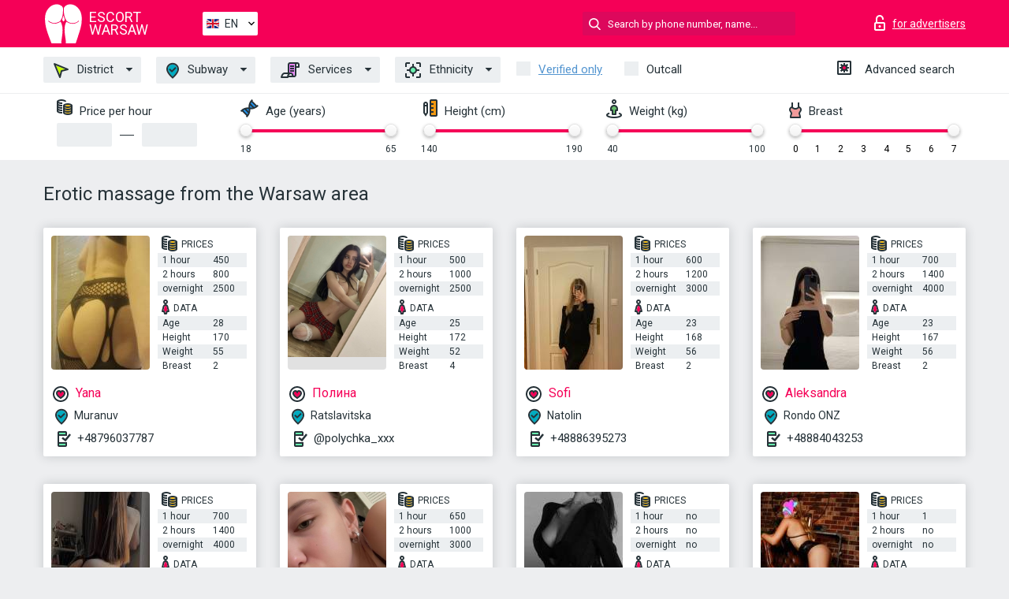

--- FILE ---
content_type: text/html; charset=UTF-8;
request_url: https://escortwarsaw.info/service-erotic-massage/
body_size: 7258
content:
<!DOCTYPE html>
<html lang="en">
<head>
    <meta http-equiv="Content-Type" content="text/html; charset=UTF-8">
    <meta http-equiv="X-UA-Compatible" content="IE=edge">
    <title>Erotic massage from Warsaw, touring escorts</title>
    <meta name="description" content="Find escorts that love what you love, find escort girls that share your sexual preferences Warsaw. Erotic massage that enjoy fetish sex and beyond. Travel girl escort!">
    <meta name="keywords" content="Erotic massage">
    <meta name="viewport" content="width=device-width, minimum-scale=1, maximum-scale=1" />
    <!--Language-->
    <link rel="alternate" hreflang="x-default" href="https://escortwarsaw.info/service-erotic-massage/"/>
    <link rel="alternate" hreflang="en" href="https://escortwarsaw.info/" />
    <link rel="alternate" hreflang="pt" href="https://escortwarsaw.info/pt/service-erotic-massage/" />
    <link rel="alternate" hreflang="fr" href="https://escortwarsaw.info/fr/service-erotic-massage/" />
    <link rel="alternate" hreflang="es" href="https://escortwarsaw.info/es/service-erotic-massage/" />
    <link rel="alternate" hreflang="de" href="https://escortwarsaw.info/de/service-erotic-massage/" />
    <link rel="alternate" hreflang="ru" href="https://escortwarsaw.info/ru/service-erotic-massage/" />
    <link rel="canonical" href="https://escortwarsaw.info/service-erotic-massage/">

    <!-- favicon -->
    <link rel="shortcut icon" href="/site1/favicons/favicon.ico" type="image/x-icon" />
    <link rel="apple-touch-icon" href="/site1/favicons/apple-touch-icon.png" />
    <link rel="apple-touch-icon" sizes="57x57" href="/site1/favicons/apple-touch-icon-57x57.png" />
    <link rel="apple-touch-icon" sizes="72x72" href="/site1/favicons/apple-touch-icon-72x72.png" />
    <link rel="apple-touch-icon" sizes="76x76" href="/site1/favicons/apple-touch-icon-76x76.png" />
    <link rel="apple-touch-icon" sizes="114x114" href="/site1/favicons/apple-touch-icon-114x114.png" />
    <link rel="apple-touch-icon" sizes="120x120" href="/site1/favicons/apple-touch-icon-120x120.png" />
    <link rel="apple-touch-icon" sizes="144x144" href="/site1/favicons/apple-touch-icon-144x144.png" />
    <link rel="apple-touch-icon" sizes="152x152" href="/site1/favicons/apple-touch-icon-152x152.png" />
    <link rel="apple-touch-icon" sizes="180x180" href="/site1/favicons/apple-touch-icon-180x180.png" />
    <!-- style -->
    <link rel="stylesheet" type="text/css" href="/site1/css/app.min.css?v=1.0.0">
    <!-- Global site tag (gtag.js) - Google Analytics -->
<script async src="https://www.googletagmanager.com/gtag/js?id=UA-107599066-5"></script>
<script>
  window.dataLayer = window.dataLayer || [];
  function gtag(){dataLayer.push(arguments);}
  gtag('js', new Date());

  gtag('config', 'UA-107599066-5');
</script>
<meta name="google-site-verification" content="GtCBe8OEheK5-9MJeYtHAOlYr21hYLIyUqBMqlTU9c4" />
	<!-- title -->
	<!-- HTML5 Shim and Respond.js IE8 support of HTML5 elements and media queries -->
	<!--[if IE]>
	<script src="//cdnjs.cloudflare.com/ajax/libs/html5shiv/3.7.3/html5shiv.min.js"></script>
	<link href= "css/ie.css" rel= "stylesheet" media= "all" />
	<![endif]-->
</head>

<body class="home">
<!-- header -->
<header id="header" class="header">
	<!-- top -->
	<div class="header-top">
		<div class="container">
			<!-- logo -->
			<a href="/" class="logo">
				<img src="/site1/images/logo.svg" class="logo__img" alt="logo">
				<span class="logo__text"><span>Escort</span><br>Warsaw</span>
			</a>

			<!-- local -->
			<div class="local headertext">
                <!-- lang -->
                <div class="lang_dropdown">
                    <div class="lang_dropbtn lang_en">EN</div>
                                        <div class="lang_dropdown-content">
                                                                        <a class="lang_en" href="/">EN</a>
                                                                                                <a class="lang_pt" href="/pt/service-erotic-massage/">PT</a>
                                                                                                <a class="lang_fr" href="/fr/service-erotic-massage/">FR</a>
                                                                                                <a class="lang_es" href="/es/service-erotic-massage/">ES</a>
                                                                                                <a class="lang_de" href="/de/service-erotic-massage/">DE</a>
                                                                                                <a class="lang_ru" href="/ru/service-erotic-massage/">RU</a>
                                                                    </div>
                                    </div>
                <!-- end lang -->
			</div>

			<!-- login -->
			<a href="/user.php?lang=en" class="login" rel="nofollow"><i class="icon icon-lock"></i><span>for advertisers</span></a>
			<!-- form -->
			<button class="toggle-search" type="button"><i class="icon icon-search-lg"></i></button>
			<div class="form-search topsearch ">
				<input type="text" class="form-search__input topsearch" name="topsearch" placeholder="Search by phone number, name..." />
			</div>
		</div>
	</div>
            <!-- menu button -->
        <button id="menu-button" class="menu-button" type="button"><span class="burger-icon"></span></button>
        <!-- menu -->
        <nav id="menu" class="menu">
			<ul class="menu-list container">
				<li class="menu-list__item menu-list__item_box toggle-dropdown">
					<a href="#" class="menu-list__link"><i class="icon icon-area"></i> District</a>
					<!-- submenu -->
					<ul class="submenu">
						<!-- col -->
                                                                        
                                                    							<li class="submenu-col-2">
							<ul class="submenu-list">
                            
                                                            								<li class="submenu-list__item"><a href="/location-belyany/">Belyany</a></li>

                                
                                                            								<li class="submenu-list__item"><a href="/location-bemovo/">Bemovo</a></li>

                                
                                                            								<li class="submenu-list__item"><a href="/location-byalolenka/">Byalolenka</a></li>

                                
                                                            								<li class="submenu-list__item"><a href="/location-mariyenshtat/">Mariyenshtat</a></li>

                                									</ul>
									</li>
									<li class="submenu-col-2">
									<ul class="submenu-list">
                                
                                                            								<li class="submenu-list__item"><a href="/location-mokotuv/">Mokotuv</a></li>

                                
                                                            								<li class="submenu-list__item"><a href="/location-okhota/">Okhota</a></li>

                                
                                                            								<li class="submenu-list__item"><a href="/location-praga/">Praga</a></li>

                                
                                                            								<li class="submenu-list__item"><a href="/location-praga-poludne/">Praga-Poludne</a></li>

                                									</ul>
									</li>
									<li class="submenu-col-2">
									<ul class="submenu-list">
                                
                                                            								<li class="submenu-list__item"><a href="/location-praga-pulnots/">Praga-Pulnots</a></li>

                                
                                                            								<li class="submenu-list__item"><a href="/location-rembertuv/">Rembertuv</a></li>

                                
                                                            								<li class="submenu-list__item"><a href="/location-ursus/">Ursus</a></li>

                                
                                                            								<li class="submenu-list__item"><a href="/location-ursynov/">Ursynov</a></li>

                                									</ul>
									</li>
									<li class="submenu-col-2">
									<ul class="submenu-list">
                                
                                                            								<li class="submenu-list__item"><a href="/location-vaver/">Vaver</a></li>

                                
                                                            								<li class="submenu-list__item"><a href="/location-vesola/">Vesola</a></li>

                                
                                                            								<li class="submenu-list__item"><a href="/location-vilyanuv/">Vilyanuv</a></li>

                                
                                                            								<li class="submenu-list__item"><a href="/location-vlokhi/">Vlokhi</a></li>

                                									</ul>
									</li>
									<li class="submenu-col-2">
									<ul class="submenu-list">
                                
                                                            								<li class="submenu-list__item"><a href="/location-volya/">Volya</a></li>

                                
                                                            								<li class="submenu-list__item"><a href="/location-zheran/">Zheran</a></li>

                                
                                                            								<li class="submenu-list__item"><a href="/location-zholibozh/">Zholibozh</a></li>

                                
                            							</ul>
							</li>
                        					</ul>
				</li>
                                					<li class="menu-list__item menu-list__item_box toggle-dropdown ">
						<a href="#" class="menu-list__link"><i class="icon icon-local"></i> Subway</a>
						<!-- submenu -->
						<ul class="submenu">

                                                                                                                    								<li class="submenu-col-2">
								<ul class="submenu-list">
                                
                                                                    									<li class="submenu-list__item"><a href="/metro-imelin/">Imelin</a></li>

                                    
                                                                    									<li class="submenu-list__item"><a href="/metro-marymont/">Marymont</a></li>

                                    
                                                                    									<li class="submenu-list__item"><a href="/metro-mlotsiny/">Mlotsiny</a></li>

                                    
                                                                    									<li class="submenu-list__item"><a href="/metro-muranuv/">Muranuv</a></li>

                                    										</ul>
										</li>
										<li class="submenu-col-2">
										<ul class="submenu-list">
                                    
                                                                    									<li class="submenu-list__item"><a href="/metro-natolin/">Natolin</a></li>

                                    
                                                                    									<li class="submenu-list__item"><a href="/metro-novy-svyat/">Novy Svyat</a></li>

                                    
                                                                    									<li class="submenu-list__item"><a href="/metro-plats-konstytutsyi/">Plats Konstytutsyi</a></li>

                                    
                                                                    									<li class="submenu-list__item"><a href="/metro-pole-mokotovske/">Pole Mokotovske</a></li>

                                    										</ul>
										</li>
										<li class="submenu-col-2">
										<ul class="submenu-list">
                                    
                                                                    									<li class="submenu-list__item"><a href="/metro-politekhnika/">Politekhnika</a></li>

                                    
                                                                    									<li class="submenu-list__item"><a href="/metro-ratslavitska/">Ratslavitska</a></li>

                                    
                                                                    									<li class="submenu-list__item"><a href="/metro-ratush-arsenal/">Ratush Arsenal</a></li>

                                    
                                                                    									<li class="submenu-list__item"><a href="/metro-rondo-onz/">Rondo ONZ</a></li>

                                    										</ul>
										</li>
										<li class="submenu-col-2">
										<ul class="submenu-list">
                                    
                                                                    									<li class="submenu-list__item"><a href="/metro-slodovets/">Slodovets</a></li>

                                    
                                                                    									<li class="submenu-list__item"><a href="/metro-sluzhev/">Sluzhev</a></li>

                                    
                                                                    									<li class="submenu-list__item"><a href="/metro-stadion-narodovy/">Stadion Narodovy</a></li>

                                    
                                                                    									<li class="submenu-list__item"><a href="/metro-stare-belany/">Stare Belany</a></li>

                                    										</ul>
										</li>
										<li class="submenu-col-2">
										<ul class="submenu-list">
                                    
                                                                    									<li class="submenu-list__item"><a href="/metro-stoklosy/">Stoklosy</a></li>

                                    
                                                                    									<li class="submenu-list__item"><a href="/metro-sventokshiska/">Sventokshiska</a></li>

                                    
                                                                    									<li class="submenu-list__item"><a href="/metro-tsentrum/">Tsentrum</a></li>

                                    
                                                                    									<li class="submenu-list__item"><a href="/metro-tsentrum-nauki-kopernik/">Tsentrum Nauki Kopernik</a></li>

                                    										</ul>
										</li>
										<li class="submenu-col-2">
										<ul class="submenu-list">
                                    
                                                                    									<li class="submenu-list__item"><a href="/metro-ursynuv/">Ursynuv</a></li>

                                    
                                                                    									<li class="submenu-list__item"><a href="/metro-vavzhishev/">Vavzhishev</a></li>

                                    
                                                                    									<li class="submenu-list__item"><a href="/metro-vezhbno/">Vezhbno</a></li>

                                    
                                                                    									<li class="submenu-list__item"><a href="/metro-vilyanovska/">Vilyanovska</a></li>

                                    										</ul>
										</li>
										<li class="submenu-col-2">
										<ul class="submenu-list">
                                    
                                								</ul>
								</li>
                            						</ul>
					</li>
                
				<li class="menu-list__item menu-list__item_box toggle-dropdown">
					<a href="#" class="menu-list__link"><i class="icon icon-service"></i> Services</a>
					<!-- submenu -->
                    <ul class="submenu submenu_category">
                        <!-- col -->
                        <li class="submenu-col-2">
                                                                                                <!-- start sex -->
                                    <ul class="submenu-list">
                                        <li class="submenu-list__title">Sex</li>
                                                                                    <li class="submenu-list__item">
                                                <a href="/service-classic-sex/">Classic sex</a>
                                            </li>
                                                                                    <li class="submenu-list__item">
                                                <a href="/service-a-level/">A level</a>
                                            </li>
                                                                                    <li class="submenu-list__item">
                                                <a href="/service-owo-oral-without-condom/">OWO - oral without condom</a>
                                            </li>
                                                                                    <li class="submenu-list__item">
                                                <a href="/service-group-sex/">Group sex</a>
                                            </li>
                                                                                    <li class="submenu-list__item">
                                                <a href="/service-double-penetration/">Double penetration</a>
                                            </li>
                                                                                    <li class="submenu-list__item">
                                                <a href="/service-toys/">Toys</a>
                                            </li>
                                                                                    <li class="submenu-list__item">
                                                <a href="/service-fetish/">Fetish</a>
                                            </li>
                                                                            </ul>
                                    <!-- end sex -->
                                                                                                                                                                                                                                                                                                                                                                                                                                                                                                                                                                                                                                                                                                                                                                                                                                                                                                                                                                                                                                                                                                                                                            <!-- start Additionally -->
                                    <ul class="submenu-list">
                                        <li class="submenu-list__title">Additionally</li>
                                                                                    <li class="submenu-list__item">
                                                <a href="/service-escort/">Escort</a>
                                            </li>
                                                                                    <li class="submenu-list__item">
                                                <a href="/service-photography/">Photography</a>
                                            </li>
                                                                                    <li class="submenu-list__item">
                                                <a href="/service-there-is-a-young-man-for-a-couple/">There is a young man for a couple</a>
                                            </li>
                                                                                    <li class="submenu-list__item">
                                                <a href="/service-couples/">Couples</a>
                                            </li>
                                                                                    <li class="submenu-list__item">
                                                <a href="/service-washing-in-the-shower/">Washing in the shower</a>
                                            </li>
                                                                                    <li class="submenu-list__item">
                                                <a href="/service-pipshaw/">Pipshaw</a>
                                            </li>
                                                                                    <li class="submenu-list__item">
                                                <a href="/service-rimming/">Rimming</a>
                                            </li>
                                                                            </ul>
                                    <!-- end Additionally -->
                                                                                                                                                                                                            </li>

                        <li class="submenu-col-2">
                                                                                                                                                                                                                                                                                                                                                                                                                                                                        <!-- start Massage -->
                                    <ul class="submenu-list">
                                        <li class="submenu-list__title">Massage</li>
                                                                                    <li class="submenu-list__item">
                                                <a href="/service-professional-massage/">Professional massage</a>
                                            </li>
                                                                                    <li class="submenu-list__item">
                                                <a href="/service-erotic-massage/">Erotic massage</a>
                                            </li>
                                                                                    <li class="submenu-list__item">
                                                <a href="/service-urologic-massage/">Urologic massage</a>
                                            </li>
                                                                                    <li class="submenu-list__item">
                                                <a href="/service-thai-massage/">Thai massage</a>
                                            </li>
                                                                                    <li class="submenu-list__item">
                                                <a href="/service-massotherapy/">Massotherapy</a>
                                            </li>
                                                                                    <li class="submenu-list__item">
                                                <a href="/service-four-hand-massage/">Four-Hand Massage</a>
                                            </li>
                                                                                    <li class="submenu-list__item">
                                                <a href="/service-sports-massage/">Sports massage</a>
                                            </li>
                                                                                    <li class="submenu-list__item">
                                                <a href="/service-relaxing-massage/">Relaxing massage</a>
                                            </li>
                                                                                    <li class="submenu-list__item">
                                                <a href="/service-sakura-branch/">Sakura Branch</a>
                                            </li>
                                                                            </ul>
                                    <!-- end Massage -->
                                                                                                                                                                                                                                                                                                                                                                                                                                                                                                                                                                                                                                                                                                                                                                                                                                                                                                            <!-- start Striptease -->
                                    <ul class="submenu-list">
                                        <li class="submenu-list__title">Striptease</li>
                                                                                    <li class="submenu-list__item">
                                                <a href="/service-striptease/">Striptease</a>
                                            </li>
                                                                                    <li class="submenu-list__item">
                                                <a href="/service-belly-dance/">Belly dance</a>
                                            </li>
                                                                                    <li class="submenu-list__item">
                                                <a href="/service-lesbian/">Lesbian</a>
                                            </li>
                                                                            </ul>
                                    <!-- end Striptease -->
                                                                                    </li>

                        <li class="submenu-col-2">
                                                                                                                                                                                                                                                                                                                                                                                                            <!-- start BDSM -->
                                    <ul class="submenu-list">
                                        <li class="submenu-list__title">BDSM</li>
                                                                                    <li class="submenu-list__item">
                                                <a href="/service-mistress/">Mistress</a>
                                            </li>
                                                                                    <li class="submenu-list__item">
                                                <a href="/service-light-domination/">Light domination</a>
                                            </li>
                                                                                    <li class="submenu-list__item">
                                                <a href="/service-bdsm/">BDSM</a>
                                            </li>
                                                                                    <li class="submenu-list__item">
                                                <a href="/service-slave/">Slave</a>
                                            </li>
                                                                                    <li class="submenu-list__item">
                                                <a href="/service-strap-on/">Strap-on</a>
                                            </li>
                                                                                    <li class="submenu-list__item">
                                                <a href="/service-role-playing-games/">Role-playing games</a>
                                            </li>
                                                                                    <li class="submenu-list__item">
                                                <a href="/service-bandage/">Bandage</a>
                                            </li>
                                                                                    <li class="submenu-list__item">
                                                <a href="/service-trampling/">Trampling</a>
                                            </li>
                                                                            </ul>
                                    <!-- end BDSM -->
                                                                                                                                                                                                                                                                                                                                                                                                                                                                                                                                                                                                                                                            <!-- start Caress -->
                                    <ul class="submenu-list">
                                        <li class="submenu-list__title">Caress</li>
                                                                                    <li class="submenu-list__item">
                                                <a href="/service-blowjob-condom/">Blowjob condom</a>
                                            </li>
                                                                                    <li class="submenu-list__item">
                                                <a href="/service-gfe/">GFE</a>
                                            </li>
                                                                                    <li class="submenu-list__item">
                                                <a href="/service-deepthroating-blowjob/">Deepthroating Blowjob</a>
                                            </li>
                                                                                    <li class="submenu-list__item">
                                                <a href="/service-blowjob-in-the-car/">Blowjob in the car</a>
                                            </li>
                                                                                    <li class="submenu-list__item">
                                                <a href="/service-cunnilingus/">Cunnilingus</a>
                                            </li>
                                                                                    <li class="submenu-list__item">
                                                <a href="/service-anilingus/">Anilingus</a>
                                            </li>
                                                                            </ul>
                                    <!-- end Caress -->
                                                                                                                                                                                                                                                                                                                                                                                                </li>

                        <li class="submenu-col-2">
                                                                                                                                                                                                                                                                                                                                                                                                                                                                                                                                                                                                <!-- start Fisting -->
                                    <ul class="submenu-list">
                                        <li class="submenu-list__title">Fisting</li>
                                                                                    <li class="submenu-list__item">
                                                <a href="/service-classic-fisting/">Classic fisting</a>
                                            </li>
                                                                                    <li class="submenu-list__item">
                                                <a href="/service-anal-fisting/">Anal fisting</a>
                                            </li>
                                                                                    <li class="submenu-list__item">
                                                <a href="/service-extreme-fisting/">Extreme fisting</a>
                                            </li>
                                                                            </ul>
                                    <!-- end Fisting -->
                                                                                                                                                                                                                                                                                    <!-- start Cum -->
                                    <ul class="submenu-list">
                                        <li class="submenu-list__title">Cum</li>
                                                                                    <li class="submenu-list__item">
                                                <a href="/service-cim/">CIM</a>
                                            </li>
                                                                                    <li class="submenu-list__item">
                                                <a href="/service-cob/">COB</a>
                                            </li>
                                                                                    <li class="submenu-list__item">
                                                <a href="/service-cif/">CIF</a>
                                            </li>
                                                                            </ul>
                                    <!-- end Cum -->
                                                                                                                                                                                                                                                                                                                                                                                                                                                                                                                                                                                                                                                                                                                                                                                    <!-- start WS -->
                                    <ul class="submenu-list">
                                        <li class="submenu-list__title">WS</li>
                                                                                    <li class="submenu-list__item">
                                                <a href="/service-ws-giving/">WS giving</a>
                                            </li>
                                                                                    <li class="submenu-list__item">
                                                <a href="/service-ws-getting/">WS getting</a>
                                            </li>
                                                                            </ul>
                                    <!-- end WS -->
                                                                                                                                                                                                                                                                                                                                                                                                                                                                                                                        </li>
                    </ul>
				</li>

				<li class="menu-list__item menu-list__item_box toggle-dropdown parent">
					<a href="#" class="menu-list__link"><i class="icon icon-national"></i> Ethnicity</a>
					<!-- submenu -->
					<ul class="submenu">
                        							<li class="submenu-list__item"><a href="/nation-arabian/">Arabian</a></li>
                        							<li class="submenu-list__item"><a href="/nation-asian/">Asian</a></li>
                        							<li class="submenu-list__item"><a href="/nation-ebony-black/">Ebony (black)</a></li>
                        							<li class="submenu-list__item"><a href="/nation-european-white/">European (white)</a></li>
                        							<li class="submenu-list__item"><a href="/nation-indian/">Indian</a></li>
                        							<li class="submenu-list__item"><a href="/nation-latin/">Latin</a></li>
                        							<li class="submenu-list__item"><a href="/nation-mixed/">Mixed</a></li>
                        					</ul>
				</li>

				<li class="menu-list__item topapprow">
					<input type="checkbox" id="toponlyapp" value="1" class="styled menu__checkbox">
					<label for="toponlyapp" class="menu__label"><a href="/checked/"><span class="i-hide">Verified only</span></a></label>
				</li>
				<li class="menu-list__item topviezd">
					<input type="checkbox" id="topviezd" class="menu__checkbox" value="1">
					<label for="topviezd" class="menu__label">Outcall</label>
				</li>
				<li class="menu-list__item menu-list__item_btn"><a href="/advsearch/" class="menu-list__link"><i class="icon icon-advanced"></i> <span class="i-hide">Advanced search</span></a>
				</li>
			</ul>
		</nav>

		<!-- filter -->
		<div class="menu-filter">
			<div class="container">
				<!-- item -->
				<div class="filter">
					<div class="filter__title"><i class="icon icon-cash"></i> Price per hour</div>
					<div class="fildsearch">
						<input type="text" class="fildsearch__input" id="pricefrom" />
						<span class="fildsearch__defiz"></span>
						<input type="text" class="fildsearch__input" id="priceto" />
					</div>
				</div>
				<!-- item -->
				<div class="filter">
					<div class="fieldsearch2">
						<div class="filter__title"><i class="icon icon-gene"></i> Age (years)</div>
						<div class="searchselector1"></div>
						<input type="hidden" id="searchage1" value="" />
						<input type="hidden" id="searchage2" value="" />
					</div>
				</div>
				<!-- item -->
				<div class="filter">
					<div class="fieldsearch3">
						<div class="filter__title"><i class="icon icon-linner"></i> Height (cm)</div>
						<div class="searchselector2"></div>
						<input type="hidden" id="searchheight1" value="" />
						<input type="hidden" id="searchheight2" value="" />
					</div>
				</div>
				<!-- item -->
				<div class="filter">
					<div class="fieldsearch4">
						<div class="filter__title"><i class="icon icon-libra"></i> Weight (kg)</div>
						<div class="searchselector3"></div>
						<input type="hidden" id="searchweight1" value="" />
						<input type="hidden" id="searchweight2" value="" />
					</div>
				</div>
				<!-- item -->
				<div class="filter">
					<div class="fieldsearch5">
						<div class="filter__title"><i class="icon icon-boobs"></i> Breast</div>
						<div class="searchselector4"></div>
						<input type="hidden" id="searchbust1" value="" />
						<input type="hidden" id="searchbust2" value="" />
					</div>
				</div>
			</div>
		</div>
   
		
    </header>

<main class="wrapper">
<!-- title -->
<div class="container title">
    <h1>Erotic massage from the Warsaw area</h1>
    
</div>
<!-- cards -->
<section id="cards" class="cards">
    <div class="container">
        <div class="row">
            <div class="allformspage">
                
	<!-- item -->
	<div class="col-xs-6 col-md-4 col-lg-3">
		<div class="card">
			<!-- image -->
			<a href="/yana-55/" class="cards__image" target="_blank">
				<img alt="Yana" src="/small/79102/372504.jpg">
			</a>
			<!-- check -->
			<span class="check-list">
      			                    		</span>
			<!-- list -->
			<div class="card-list">
				<!-- item -->
				<div class="card-list-item">
					<div class="card-list-item__title"> <i class="icon icon-cash-md"></i> PRICES</div>
					<ul class="list">
						<li>
							<span>1 hour</span>
							<span>450</span>
						</li>
						<li>
							<span>2 hours</span>
							<span>800</span>
						</li>
						<li>
							<span>overnight</span>
							<span>2500</span>
						</li>
					</ul>
				</div>

				<!-- item -->
				<div class="card-list-item">
					<div class="card-list-item__title"> <i class="icon icon-data"></i> Data</div>
					<ul class="list">
						<li>
							<span>Age</span>
							<span>28 </span>
						</li>
						<li>
							<span>Height</span>
							<span>170</span>
						</li>
						<li>
							<span>Weight</span>
							<span>55</span>
						</li>
						<li>
							<span>Breast</span>
							<span>2</span>
						</li>
					</ul>
				</div>
			</div>
			<!-- card-panel -->
			<div class="card-panel">
				<a href="/yana-55/" class="card-panel-item card-panel-item_name" target="_blank"> <i class="icon icon-hart"></i>  <span>Yana</span>
				</a>
				<div class="card-panel-item card-panel-item_address">
								<i class="icon icon-local"></i>
				Muranuv
								</div>
				<div class="card-panel-item card-panel-item_tel"> <i class="icon icon-phone"></i> <a href="tel:+48796037787">+48796037787</a></div>
			</div>
		</div>
	</div>
	<!-- item -->
	<div class="col-xs-6 col-md-4 col-lg-3">
		<div class="card">
			<!-- image -->
			<a href="/diana-222/" class="cards__image" target="_blank">
				<img alt="Полина " src="/small/79713/377889.jpg">
			</a>
			<!-- check -->
			<span class="check-list">
      			                    		</span>
			<!-- list -->
			<div class="card-list">
				<!-- item -->
				<div class="card-list-item">
					<div class="card-list-item__title"> <i class="icon icon-cash-md"></i> PRICES</div>
					<ul class="list">
						<li>
							<span>1 hour</span>
							<span>500</span>
						</li>
						<li>
							<span>2 hours</span>
							<span>1000</span>
						</li>
						<li>
							<span>overnight</span>
							<span>2500</span>
						</li>
					</ul>
				</div>

				<!-- item -->
				<div class="card-list-item">
					<div class="card-list-item__title"> <i class="icon icon-data"></i> Data</div>
					<ul class="list">
						<li>
							<span>Age</span>
							<span>25 </span>
						</li>
						<li>
							<span>Height</span>
							<span>172</span>
						</li>
						<li>
							<span>Weight</span>
							<span>52</span>
						</li>
						<li>
							<span>Breast</span>
							<span>4</span>
						</li>
					</ul>
				</div>
			</div>
			<!-- card-panel -->
			<div class="card-panel">
				<a href="/diana-222/" class="card-panel-item card-panel-item_name" target="_blank"> <i class="icon icon-hart"></i>  <span>Полина </span>
				</a>
				<div class="card-panel-item card-panel-item_address">
								<i class="icon icon-local"></i>
				Ratslavitska
								</div>
				<div class="card-panel-item card-panel-item_tel"> <i class="icon icon-phone"></i> <a href="tel:@polychka_xxx">@polychka_xxx</a></div>
			</div>
		</div>
	</div>
	<!-- item -->
	<div class="col-xs-6 col-md-4 col-lg-3">
		<div class="card">
			<!-- image -->
			<a href="/sofi-/" class="cards__image" target="_blank">
				<img alt="Sofi " src="/small/79154/375556.jpg">
			</a>
			<!-- check -->
			<span class="check-list">
      			                    		</span>
			<!-- list -->
			<div class="card-list">
				<!-- item -->
				<div class="card-list-item">
					<div class="card-list-item__title"> <i class="icon icon-cash-md"></i> PRICES</div>
					<ul class="list">
						<li>
							<span>1 hour</span>
							<span>600</span>
						</li>
						<li>
							<span>2 hours</span>
							<span>1200</span>
						</li>
						<li>
							<span>overnight</span>
							<span>3000</span>
						</li>
					</ul>
				</div>

				<!-- item -->
				<div class="card-list-item">
					<div class="card-list-item__title"> <i class="icon icon-data"></i> Data</div>
					<ul class="list">
						<li>
							<span>Age</span>
							<span>23 </span>
						</li>
						<li>
							<span>Height</span>
							<span>168</span>
						</li>
						<li>
							<span>Weight</span>
							<span>56</span>
						</li>
						<li>
							<span>Breast</span>
							<span>2</span>
						</li>
					</ul>
				</div>
			</div>
			<!-- card-panel -->
			<div class="card-panel">
				<a href="/sofi-/" class="card-panel-item card-panel-item_name" target="_blank"> <i class="icon icon-hart"></i>  <span>Sofi </span>
				</a>
				<div class="card-panel-item card-panel-item_address">
								<i class="icon icon-local"></i>
				Natolin
								</div>
				<div class="card-panel-item card-panel-item_tel"> <i class="icon icon-phone"></i> <a href="tel:+48886395273">+48886395273</a></div>
			</div>
		</div>
	</div>
	<!-- item -->
	<div class="col-xs-6 col-md-4 col-lg-3">
		<div class="card">
			<!-- image -->
			<a href="/diana--4/" class="cards__image" target="_blank">
				<img alt="Aleksandra" src="/small/79153/375560.jpg">
			</a>
			<!-- check -->
			<span class="check-list">
      			                    		</span>
			<!-- list -->
			<div class="card-list">
				<!-- item -->
				<div class="card-list-item">
					<div class="card-list-item__title"> <i class="icon icon-cash-md"></i> PRICES</div>
					<ul class="list">
						<li>
							<span>1 hour</span>
							<span>700</span>
						</li>
						<li>
							<span>2 hours</span>
							<span>1400</span>
						</li>
						<li>
							<span>overnight</span>
							<span>4000</span>
						</li>
					</ul>
				</div>

				<!-- item -->
				<div class="card-list-item">
					<div class="card-list-item__title"> <i class="icon icon-data"></i> Data</div>
					<ul class="list">
						<li>
							<span>Age</span>
							<span>23 </span>
						</li>
						<li>
							<span>Height</span>
							<span>167</span>
						</li>
						<li>
							<span>Weight</span>
							<span>56</span>
						</li>
						<li>
							<span>Breast</span>
							<span>2</span>
						</li>
					</ul>
				</div>
			</div>
			<!-- card-panel -->
			<div class="card-panel">
				<a href="/diana--4/" class="card-panel-item card-panel-item_name" target="_blank"> <i class="icon icon-hart"></i>  <span>Aleksandra</span>
				</a>
				<div class="card-panel-item card-panel-item_address">
								<i class="icon icon-local"></i>
				Rondo ONZ
								</div>
				<div class="card-panel-item card-panel-item_tel"> <i class="icon icon-phone"></i> <a href="tel: +48884043253"> +48884043253</a></div>
			</div>
		</div>
	</div>
	<!-- item -->
	<div class="col-xs-6 col-md-4 col-lg-3">
		<div class="card">
			<!-- image -->
			<a href="/daniella-21/" class="cards__image" target="_blank">
				<img alt="Lolita" src="/small/79117/377397.jpg">
			</a>
			<!-- check -->
			<span class="check-list">
      			                    		</span>
			<!-- list -->
			<div class="card-list">
				<!-- item -->
				<div class="card-list-item">
					<div class="card-list-item__title"> <i class="icon icon-cash-md"></i> PRICES</div>
					<ul class="list">
						<li>
							<span>1 hour</span>
							<span>700</span>
						</li>
						<li>
							<span>2 hours</span>
							<span>1400</span>
						</li>
						<li>
							<span>overnight</span>
							<span>4000</span>
						</li>
					</ul>
				</div>

				<!-- item -->
				<div class="card-list-item">
					<div class="card-list-item__title"> <i class="icon icon-data"></i> Data</div>
					<ul class="list">
						<li>
							<span>Age</span>
							<span>22 </span>
						</li>
						<li>
							<span>Height</span>
							<span>170</span>
						</li>
						<li>
							<span>Weight</span>
							<span>60</span>
						</li>
						<li>
							<span>Breast</span>
							<span>5</span>
						</li>
					</ul>
				</div>
			</div>
			<!-- card-panel -->
			<div class="card-panel">
				<a href="/daniella-21/" class="card-panel-item card-panel-item_name" target="_blank"> <i class="icon icon-hart"></i>  <span>Lolita</span>
				</a>
				<div class="card-panel-item card-panel-item_address">
								<i class="icon icon-local"></i>
				Natolin
								</div>
				<div class="card-panel-item card-panel-item_tel"> <i class="icon icon-phone"></i> <a href="tel:+48453365887">+48453365887</a></div>
			</div>
		</div>
	</div>
	<!-- item -->
	<div class="col-xs-6 col-md-4 col-lg-3">
		<div class="card">
			<!-- image -->
			<a href="/viktoriya-/" class="cards__image" target="_blank">
				<img alt="Виктория " src="/small/79243/373641.jpg">
			</a>
			<!-- check -->
			<span class="check-list">
      			                    		</span>
			<!-- list -->
			<div class="card-list">
				<!-- item -->
				<div class="card-list-item">
					<div class="card-list-item__title"> <i class="icon icon-cash-md"></i> PRICES</div>
					<ul class="list">
						<li>
							<span>1 hour</span>
							<span>650</span>
						</li>
						<li>
							<span>2 hours</span>
							<span>1000</span>
						</li>
						<li>
							<span>overnight</span>
							<span>3000</span>
						</li>
					</ul>
				</div>

				<!-- item -->
				<div class="card-list-item">
					<div class="card-list-item__title"> <i class="icon icon-data"></i> Data</div>
					<ul class="list">
						<li>
							<span>Age</span>
							<span>22 </span>
						</li>
						<li>
							<span>Height</span>
							<span>164</span>
						</li>
						<li>
							<span>Weight</span>
							<span>51</span>
						</li>
						<li>
							<span>Breast</span>
							<span>2</span>
						</li>
					</ul>
				</div>
			</div>
			<!-- card-panel -->
			<div class="card-panel">
				<a href="/viktoriya-/" class="card-panel-item card-panel-item_name" target="_blank"> <i class="icon icon-hart"></i>  <span>Виктория </span>
				</a>
				<div class="card-panel-item card-panel-item_address">
								<i class="icon icon-local"></i>
				Natolin
								</div>
				<div class="card-panel-item card-panel-item_tel"> <i class="icon icon-phone"></i> <a href="tel:+447949675148">+447949675148</a></div>
			</div>
		</div>
	</div>
	<!-- item -->
	<div class="col-xs-6 col-md-4 col-lg-3">
		<div class="card">
			<!-- image -->
			<a href="/wita-/" class="cards__image" target="_blank">
				<img alt="Wita " src="/small/79603/376831.jpg">
			</a>
			<!-- check -->
			<span class="check-list">
      			                    		</span>
			<!-- list -->
			<div class="card-list">
				<!-- item -->
				<div class="card-list-item">
					<div class="card-list-item__title"> <i class="icon icon-cash-md"></i> PRICES</div>
					<ul class="list">
						<li>
							<span>1 hour</span>
							<span>no</span>
						</li>
						<li>
							<span>2 hours</span>
							<span>no</span>
						</li>
						<li>
							<span>overnight</span>
							<span>no</span>
						</li>
					</ul>
				</div>

				<!-- item -->
				<div class="card-list-item">
					<div class="card-list-item__title"> <i class="icon icon-data"></i> Data</div>
					<ul class="list">
						<li>
							<span>Age</span>
							<span>28 </span>
						</li>
						<li>
							<span>Height</span>
							<span>166</span>
						</li>
						<li>
							<span>Weight</span>
							<span>59</span>
						</li>
						<li>
							<span>Breast</span>
							<span>-</span>
						</li>
					</ul>
				</div>
			</div>
			<!-- card-panel -->
			<div class="card-panel">
				<a href="/wita-/" class="card-panel-item card-panel-item_name" target="_blank"> <i class="icon icon-hart"></i>  <span>Wita </span>
				</a>
				<div class="card-panel-item card-panel-item_address">
								<i class="icon icon-local"></i>
				Tsentrum
								</div>
				<div class="card-panel-item card-panel-item_tel"> <i class="icon icon-phone"></i> <a href="tel:+48883423966">+48883423966</a></div>
			</div>
		</div>
	</div>
	<!-- item -->
	<div class="col-xs-6 col-md-4 col-lg-3">
		<div class="card">
			<!-- image -->
			<a href="/vip-kate/" class="cards__image" target="_blank">
				<img alt="VIKTORIA" src="/small/76382/377171.jpg">
			</a>
			<!-- check -->
			<span class="check-list">
      			                    		</span>
			<!-- list -->
			<div class="card-list">
				<!-- item -->
				<div class="card-list-item">
					<div class="card-list-item__title"> <i class="icon icon-cash-md"></i> PRICES</div>
					<ul class="list">
						<li>
							<span>1 hour</span>
							<span>1</span>
						</li>
						<li>
							<span>2 hours</span>
							<span>no</span>
						</li>
						<li>
							<span>overnight</span>
							<span>no</span>
						</li>
					</ul>
				</div>

				<!-- item -->
				<div class="card-list-item">
					<div class="card-list-item__title"> <i class="icon icon-data"></i> Data</div>
					<ul class="list">
						<li>
							<span>Age</span>
							<span>26 </span>
						</li>
						<li>
							<span>Height</span>
							<span>165</span>
						</li>
						<li>
							<span>Weight</span>
							<span>62</span>
						</li>
						<li>
							<span>Breast</span>
							<span>3</span>
						</li>
					</ul>
				</div>
			</div>
			<!-- card-panel -->
			<div class="card-panel">
				<a href="/vip-kate/" class="card-panel-item card-panel-item_name" target="_blank"> <i class="icon icon-hart"></i>  <span>VIKTORIA</span>
				</a>
				<div class="card-panel-item card-panel-item_address">
								<i class="icon icon-local"></i>
				Stadion Narodovy
								</div>
				<div class="card-panel-item card-panel-item_tel"> <i class="icon icon-phone"></i> <a href="tel:+48793046443">+48793046443</a></div>
			</div>
		</div>
	</div>
	<!-- item -->
	<div class="col-xs-6 col-md-4 col-lg-3">
		<div class="card">
			<!-- image -->
			<a href="/sara-184/" class="cards__image" target="_blank">
				<img alt="SARA" src="/small/79126/372694.jpg">
			</a>
			<!-- check -->
			<span class="check-list">
      			                    		</span>
			<!-- list -->
			<div class="card-list">
				<!-- item -->
				<div class="card-list-item">
					<div class="card-list-item__title"> <i class="icon icon-cash-md"></i> PRICES</div>
					<ul class="list">
						<li>
							<span>1 hour</span>
							<span>no</span>
						</li>
						<li>
							<span>2 hours</span>
							<span>no</span>
						</li>
						<li>
							<span>overnight</span>
							<span>no</span>
						</li>
					</ul>
				</div>

				<!-- item -->
				<div class="card-list-item">
					<div class="card-list-item__title"> <i class="icon icon-data"></i> Data</div>
					<ul class="list">
						<li>
							<span>Age</span>
							<span>26 </span>
						</li>
						<li>
							<span>Height</span>
							<span>166</span>
						</li>
						<li>
							<span>Weight</span>
							<span>64</span>
						</li>
						<li>
							<span>Breast</span>
							<span>3</span>
						</li>
					</ul>
				</div>
			</div>
			<!-- card-panel -->
			<div class="card-panel">
				<a href="/sara-184/" class="card-panel-item card-panel-item_name" target="_blank"> <i class="icon icon-hart"></i>  <span>SARA</span>
				</a>
				<div class="card-panel-item card-panel-item_address">
								<i class="icon icon-local"></i>
				Stadion Narodovy
								</div>
				<div class="card-panel-item card-panel-item_tel"> <i class="icon icon-phone"></i> <a href="tel:+48796378776">+48796378776</a></div>
			</div>
		</div>
	</div>
	<!-- item -->
	<div class="col-xs-6 col-md-4 col-lg-3">
		<div class="card">
			<!-- image -->
			<a href="/melani-11/" class="cards__image" target="_blank">
				<img alt="Melani" src="/small/79717/377937.jpg">
			</a>
			<!-- check -->
			<span class="check-list">
      			                    		</span>
			<!-- list -->
			<div class="card-list">
				<!-- item -->
				<div class="card-list-item">
					<div class="card-list-item__title"> <i class="icon icon-cash-md"></i> PRICES</div>
					<ul class="list">
						<li>
							<span>1 hour</span>
							<span>1</span>
						</li>
						<li>
							<span>2 hours</span>
							<span>no</span>
						</li>
						<li>
							<span>overnight</span>
							<span>no</span>
						</li>
					</ul>
				</div>

				<!-- item -->
				<div class="card-list-item">
					<div class="card-list-item__title"> <i class="icon icon-data"></i> Data</div>
					<ul class="list">
						<li>
							<span>Age</span>
							<span>27 </span>
						</li>
						<li>
							<span>Height</span>
							<span>161</span>
						</li>
						<li>
							<span>Weight</span>
							<span>60</span>
						</li>
						<li>
							<span>Breast</span>
							<span>3</span>
						</li>
					</ul>
				</div>
			</div>
			<!-- card-panel -->
			<div class="card-panel">
				<a href="/melani-11/" class="card-panel-item card-panel-item_name" target="_blank"> <i class="icon icon-hart"></i>  <span>Melani</span>
				</a>
				<div class="card-panel-item card-panel-item_address">
								<i class="icon icon-local"></i>
				Tsentrum
								</div>
				<div class="card-panel-item card-panel-item_tel"> <i class="icon icon-phone"></i> <a href="tel:+48539210008">+48539210008</a></div>
			</div>
		</div>
	</div>
	<!-- item -->
	<div class="col-xs-6 col-md-4 col-lg-3">
		<div class="card">
			<!-- image -->
			<a href="/viktoria-37/" class="cards__image" target="_blank">
				<img alt="LIZA" src="/small/78113/377184.jpg">
			</a>
			<!-- check -->
			<span class="check-list">
      			                    		</span>
			<!-- list -->
			<div class="card-list">
				<!-- item -->
				<div class="card-list-item">
					<div class="card-list-item__title"> <i class="icon icon-cash-md"></i> PRICES</div>
					<ul class="list">
						<li>
							<span>1 hour</span>
							<span>no</span>
						</li>
						<li>
							<span>2 hours</span>
							<span>no</span>
						</li>
						<li>
							<span>overnight</span>
							<span>no</span>
						</li>
					</ul>
				</div>

				<!-- item -->
				<div class="card-list-item">
					<div class="card-list-item__title"> <i class="icon icon-data"></i> Data</div>
					<ul class="list">
						<li>
							<span>Age</span>
							<span>28 </span>
						</li>
						<li>
							<span>Height</span>
							<span>166</span>
						</li>
						<li>
							<span>Weight</span>
							<span>63</span>
						</li>
						<li>
							<span>Breast</span>
							<span>4</span>
						</li>
					</ul>
				</div>
			</div>
			<!-- card-panel -->
			<div class="card-panel">
				<a href="/viktoria-37/" class="card-panel-item card-panel-item_name" target="_blank"> <i class="icon icon-hart"></i>  <span>LIZA</span>
				</a>
				<div class="card-panel-item card-panel-item_address">
								<i class="icon icon-local"></i>
				Stadion Narodovy
								</div>
				<div class="card-panel-item card-panel-item_tel"> <i class="icon icon-phone"></i> <a href="tel:+48512422733">+48512422733</a></div>
			</div>
		</div>
	</div>
	<!-- item -->
	<div class="col-xs-6 col-md-4 col-lg-3">
		<div class="card">
			<!-- image -->
			<a href="/lilia-16/" class="cards__image" target="_blank">
				<img alt="Lilia" src="/small/77893/377128.jpg">
			</a>
			<!-- check -->
			<span class="check-list">
      			                    		</span>
			<!-- list -->
			<div class="card-list">
				<!-- item -->
				<div class="card-list-item">
					<div class="card-list-item__title"> <i class="icon icon-cash-md"></i> PRICES</div>
					<ul class="list">
						<li>
							<span>1 hour</span>
							<span>no</span>
						</li>
						<li>
							<span>2 hours</span>
							<span>no</span>
						</li>
						<li>
							<span>overnight</span>
							<span>no</span>
						</li>
					</ul>
				</div>

				<!-- item -->
				<div class="card-list-item">
					<div class="card-list-item__title"> <i class="icon icon-data"></i> Data</div>
					<ul class="list">
						<li>
							<span>Age</span>
							<span>33 </span>
						</li>
						<li>
							<span>Height</span>
							<span>175</span>
						</li>
						<li>
							<span>Weight</span>
							<span>58</span>
						</li>
						<li>
							<span>Breast</span>
							<span>-</span>
						</li>
					</ul>
				</div>
			</div>
			<!-- card-panel -->
			<div class="card-panel">
				<a href="/lilia-16/" class="card-panel-item card-panel-item_name" target="_blank"> <i class="icon icon-hart"></i>  <span>Lilia</span>
				</a>
				<div class="card-panel-item card-panel-item_address">
								<i class="icon icon-local"></i>
				Tsentrum
								</div>
				<div class="card-panel-item card-panel-item_tel"> <i class="icon icon-phone"></i> <a href="tel:+48537784107">+48537784107</a></div>
			</div>
		</div>
	</div>
	<!-- item -->
	<div class="col-xs-6 col-md-4 col-lg-3">
		<div class="card">
			<!-- image -->
			<a href="/kristina-105/" class="cards__image" target="_blank">
				<img alt="Kristina" src="/small/79411/375543.jpg">
			</a>
			<!-- check -->
			<span class="check-list">
      			                    		</span>
			<!-- list -->
			<div class="card-list">
				<!-- item -->
				<div class="card-list-item">
					<div class="card-list-item__title"> <i class="icon icon-cash-md"></i> PRICES</div>
					<ul class="list">
						<li>
							<span>1 hour</span>
							<span>no</span>
						</li>
						<li>
							<span>2 hours</span>
							<span>no</span>
						</li>
						<li>
							<span>overnight</span>
							<span>no</span>
						</li>
					</ul>
				</div>

				<!-- item -->
				<div class="card-list-item">
					<div class="card-list-item__title"> <i class="icon icon-data"></i> Data</div>
					<ul class="list">
						<li>
							<span>Age</span>
							<span>27 </span>
						</li>
						<li>
							<span>Height</span>
							<span>167</span>
						</li>
						<li>
							<span>Weight</span>
							<span>51</span>
						</li>
						<li>
							<span>Breast</span>
							<span>4</span>
						</li>
					</ul>
				</div>
			</div>
			<!-- card-panel -->
			<div class="card-panel">
				<a href="/kristina-105/" class="card-panel-item card-panel-item_name" target="_blank"> <i class="icon icon-hart"></i>  <span>Kristina</span>
				</a>
				<div class="card-panel-item card-panel-item_address">
								<i class="icon icon-local"></i>
				Tsentrum
								</div>
				<div class="card-panel-item card-panel-item_tel"> <i class="icon icon-phone"></i> <a href="tel:+48577070222">+48577070222</a></div>
			</div>
		</div>
	</div>
	<!-- item -->
	<div class="col-xs-6 col-md-4 col-lg-3">
		<div class="card">
			<!-- image -->
			<a href="/aleksandra--3/" class="cards__image" target="_blank">
				<img alt="A L I N A" src="/small/76875/375104.jpg">
			</a>
			<!-- check -->
			<span class="check-list">
      			                    		</span>
			<!-- list -->
			<div class="card-list">
				<!-- item -->
				<div class="card-list-item">
					<div class="card-list-item__title"> <i class="icon icon-cash-md"></i> PRICES</div>
					<ul class="list">
						<li>
							<span>1 hour</span>
							<span>no</span>
						</li>
						<li>
							<span>2 hours</span>
							<span>no</span>
						</li>
						<li>
							<span>overnight</span>
							<span>no</span>
						</li>
					</ul>
				</div>

				<!-- item -->
				<div class="card-list-item">
					<div class="card-list-item__title"> <i class="icon icon-data"></i> Data</div>
					<ul class="list">
						<li>
							<span>Age</span>
							<span>32 </span>
						</li>
						<li>
							<span>Height</span>
							<span>169</span>
						</li>
						<li>
							<span>Weight</span>
							<span>50</span>
						</li>
						<li>
							<span>Breast</span>
							<span>4</span>
						</li>
					</ul>
				</div>
			</div>
			<!-- card-panel -->
			<div class="card-panel">
				<a href="/aleksandra--3/" class="card-panel-item card-panel-item_name" target="_blank"> <i class="icon icon-hart"></i>  <span>A L I N A</span>
				</a>
				<div class="card-panel-item card-panel-item_address">
								<i class="icon icon-local"></i>
				Tsentrum
								</div>
				<div class="card-panel-item card-panel-item_tel"> <i class="icon icon-phone"></i> <a href="tel:+48576175348">+48576175348</a></div>
			</div>
		</div>
	</div>
	<!-- item -->
	<div class="col-xs-6 col-md-4 col-lg-3">
		<div class="card">
			<!-- image -->
			<a href="/wiktoria-1/" class="cards__image" target="_blank">
				<img alt="Wiktoria" src="/small/67853/291027.jpg">
			</a>
			<!-- check -->
			<span class="check-list">
      			                    		</span>
			<!-- list -->
			<div class="card-list">
				<!-- item -->
				<div class="card-list-item">
					<div class="card-list-item__title"> <i class="icon icon-cash-md"></i> PRICES</div>
					<ul class="list">
						<li>
							<span>1 hour</span>
							<span>300</span>
						</li>
						<li>
							<span>2 hours</span>
							<span>600</span>
						</li>
						<li>
							<span>overnight</span>
							<span>no</span>
						</li>
					</ul>
				</div>

				<!-- item -->
				<div class="card-list-item">
					<div class="card-list-item__title"> <i class="icon icon-data"></i> Data</div>
					<ul class="list">
						<li>
							<span>Age</span>
							<span>27 </span>
						</li>
						<li>
							<span>Height</span>
							<span>175</span>
						</li>
						<li>
							<span>Weight</span>
							<span>57</span>
						</li>
						<li>
							<span>Breast</span>
							<span>5</span>
						</li>
					</ul>
				</div>
			</div>
			<!-- card-panel -->
			<div class="card-panel">
				<a href="/wiktoria-1/" class="card-panel-item card-panel-item_name" target="_blank"> <i class="icon icon-hart"></i>  <span>Wiktoria</span>
				</a>
				<div class="card-panel-item card-panel-item_address">
								<i class="icon icon-local"></i>
				Stare Belany
								</div>
				<div class="card-panel-item card-panel-item_tel"> <i class="icon icon-phone"></i> <a href="tel:48784273500">48784273500</a></div>
			</div>
		</div>
	</div>
	<!-- item -->
	<div class="col-xs-6 col-md-4 col-lg-3">
		<div class="card">
			<!-- image -->
			<a href="/wiktoria/" class="cards__image" target="_blank">
				<img alt="Wiktoria" src="/small/67836/290945.jpg">
			</a>
			<!-- check -->
			<span class="check-list">
      			                    		</span>
			<!-- list -->
			<div class="card-list">
				<!-- item -->
				<div class="card-list-item">
					<div class="card-list-item__title"> <i class="icon icon-cash-md"></i> PRICES</div>
					<ul class="list">
						<li>
							<span>1 hour</span>
							<span>300</span>
						</li>
						<li>
							<span>2 hours</span>
							<span>no</span>
						</li>
						<li>
							<span>overnight</span>
							<span>no</span>
						</li>
					</ul>
				</div>

				<!-- item -->
				<div class="card-list-item">
					<div class="card-list-item__title"> <i class="icon icon-data"></i> Data</div>
					<ul class="list">
						<li>
							<span>Age</span>
							<span>27 </span>
						</li>
						<li>
							<span>Height</span>
							<span>172</span>
						</li>
						<li>
							<span>Weight</span>
							<span>62</span>
						</li>
						<li>
							<span>Breast</span>
							<span>5</span>
						</li>
					</ul>
				</div>
			</div>
			<!-- card-panel -->
			<div class="card-panel">
				<a href="/wiktoria/" class="card-panel-item card-panel-item_name" target="_blank"> <i class="icon icon-hart"></i>  <span>Wiktoria</span>
				</a>
				<div class="card-panel-item card-panel-item_address">
								<i class="icon icon-local"></i>
				Tsentrum Nauki Kopernik
								</div>
				<div class="card-panel-item card-panel-item_tel"> <i class="icon icon-phone"></i> <a href="tel:48573488451">48573488451</a></div>
			</div>
		</div>
	</div>
                
            </div>
        </div>
    </div>
</section></main>
<input type="hidden" id="siteadvsearchressearch" value="" />

<!-- new-scripts -->
<script src="/site1/js/modernizr-custom.min.js"></script>
<script src="/site1/js/jq.min.js"></script>
<script src="/site1/js/app.min.js"></script>
<!-- andrew-scripts -->
<link href="/site1/style.css" rel="stylesheet" type="text/css" />
<link href='//fonts.googleapis.com/css?family=Roboto:400italic,400,700,300&amp;subset=cyrillic' rel='stylesheet' type='text/css' />
<link href="/js/LightGallery/css/lightgallery.css" rel="stylesheet">
<script src="/js/jquery.min.js"></script>
<script src="//ajax.googleapis.com/ajax/libs/jqueryui/1.11.3/jquery-ui.min.js"></script>
<script src="/js/main.js"></script>
<script src="/js/LightGallery/js/lightgallery.js"></script>
	<link rel="stylesheet" href="/js/rangeSlider/css/ion.rangeSlider.css" type="text/css" media="screen" />
	<link rel="stylesheet" href="/js/rangeSlider/css/ion.rangeSlider.skinHTML5.css" type="text/css" media="screen" />
	<script src="/inc/modules/filters/filter_ajax.js"></script>
	<script src="/js/rangeSlider/js/ion-rangeSlider/ion.rangeSlider.js"></script>
</body>
<!-- footer -->
</html>



